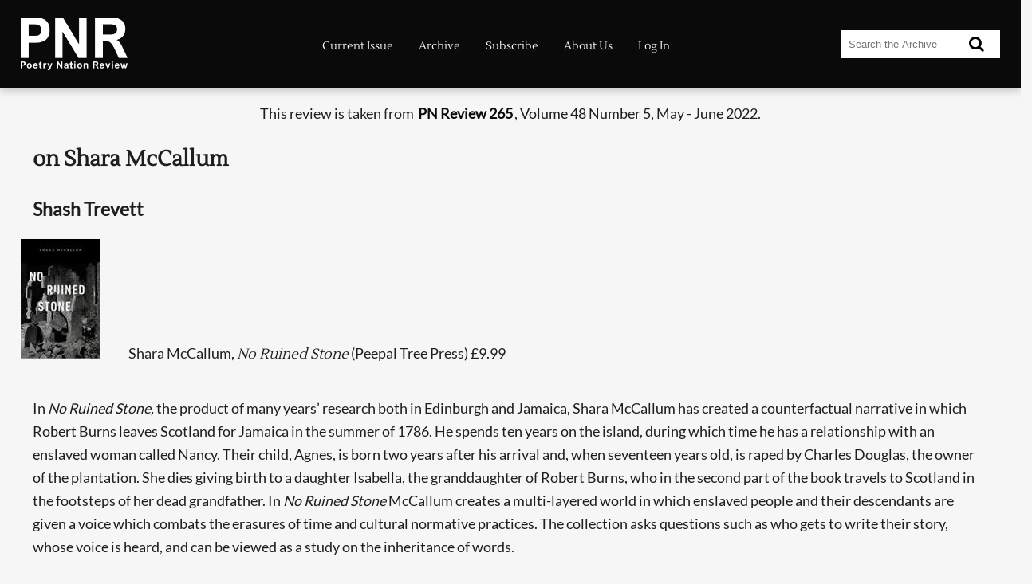

--- FILE ---
content_type: text/html
request_url: https://www.pnreview.co.uk/cgi-bin/scribe?item_id=11278
body_size: 9377
content:
<!DOCTYPE html>
<html lang="en">
<head>
<meta http-equiv="content-type" content="text/html; charset=utf-8">
<meta name="viewport" content="width=device-width, initial-scale=1.0">
<meta name="description" content="One of the outstanding poetry journals of our time." />
<!--begmetadata-->
<link rel="canonical" href="https://www.pnreview.co.uk/archive/on-shara-mccallum/11278" />
<meta name="keywords" content="poetry">

<!--endmetadata-->
<meta NAME="revisit-after" content="7 days">
<meta name="generator" content="WebGuild AC">
<title>PN Review Print and Online Poetry Magazine - on Shara McCallum  - PN Review 265</title>
<link href="/themes/sitev2.css" rel="stylesheet" media="screen, print">
<link rel="stylesheet" href="https://cdnjs.cloudflare.com/ajax/libs/font-awesome/4.7.0/css/font-awesome.min.css">
<script src="/scripts/jquery-1.11.0.min.js"></script>
<link rel="icon" type="image/png" href="/favicon-96x96.png" sizes="96x96" />
<link rel="icon" type="image/svg+xml" href="/favicon.svg" />
<link rel="shortcut icon" href="/favicon.ico" />
<link rel="apple-touch-icon" sizes="180x180" href="/apple-touch-icon.png" />
<meta name="apple-mobile-web-app-title" content="PN Review" />
<link rel="manifest" href="/site.webmanifest" />
<!--extracss-->

<script>
function searchModal() {
   document.getElementById('opaque').style.zIndex=1000;

   var timerBar = document.getElementById('rtb');
   timerBar.classList.remove("round-time-bar");
   timerBar.offsetWidth;
   timerBar.classList.add("round-time-bar"); }
</script>
<!-- Begin Facebook Pixel Code -->
<script>
!function(f,b,e,v,n,t,s){if(f.fbq)return;n=f.fbq=function(){n.callMethod?
n.callMethod.apply(n,arguments):n.queue.push(arguments)};if(!f._fbq)f._fbq=n;
n.push=n;n.loaded=!0;n.version='2.0';n.queue=[];t=b.createElement(e);t.async=!0;
t.src=v;s=b.getElementsByTagName(e)[0];s.parentNode.insertBefore(t,s)}(window,
document,'script','https://connect.facebook.net/en_US/fbevents.js');

fbq('init', '2379026465711557');
fbq('track', "PageView");
</script>
<noscript>
<img height="1" width="1" style="display:none"
src="https://www.facebook.com/tr?id=2379026465711557&ev=PageView&noscript=1"/>
</noscript>  
<!-- End Facebook Pixel Code -->
</head>
<body>
<header class="header-outer">
   <div class="header-inner responsive-wrapper">
      <div class="header-logo">
         <a class="site_logo" href="/index.shtml"><img src="/graphics/PNR_logo_white.png" alt="PNR Logo"></a>
      </div>
    
<!--menu-->
    <nav id="nav" class="header-navigation">
    <a href="#nav" title="Show navigation">Show navigation</a>
    <a href="#" title="Hide navigation">Hide navigation</a>
    <div>
   <a href="/current-issue" class="menu5 serif">Current Issue</a>
   <a href="/archive" class="menu5 serif">Archive</a>
   <a href="/subscribe" class="menu5 serif">Subscribe</a>
   <a href="/about-us" class="menu5 serif">About&nbsp;Us</a>
   <a href="/log-in" class="menu5 serif">Log In</a>
    </div>
</nav>

     <div class="header-search">
        <form onSubmit="searchModal()" action="/cgi-bin/huntsman" method="post">
          <input type="search" name="term" class="input" placeholder="Search the Archive">
          <button type="submit"><i class="fa fa-search"></i></button>
        </form>
     </div>     
  </div>
</header>
<main>

<!--begcontent-->
<article class="responsive-wrapper">
<p class="item-source-top">
This review is taken from <a class="item-link" href="/magazines/pnr-265/48-5">PN Review 265</a>, Volume 48 Number 5, May - June 2022.
</p>
<h1 class="item-title serif">on Shara McCallum</h1>
<span class="hp-author">Shash Trevett</span>
<div class="review-details">
<div class="reviewed">
<div>Shara McCallum,  <span class="serif"><em>No Ruined Stone</em></span> (Peepal Tree Press) £9.99</div>
</div>
<div class="reviewed-covers">
<div><img src="/cgi-bin/artist?reviewtext=4408" alt="Cover of No Ruined Stone"></div>
</div>
</div>
<div class="item-text">
In <i>No Ruined Stone, </i>the product of many years’ research both in Edinburgh and Jamaica, Shara McCallum has created a&nbsp;counterfactual&nbsp;narrative in which Robert Burns leaves Scotland for Jamaica in the summer of 1786. He spends ten years on the island, during which time he has a&nbsp;relationship with an enslaved woman called Nancy. Their child, Agnes, is born two years after his arrival and, when seventeen years old, is raped by Charles Douglas, the owner of the plantation. She dies giving birth to a&nbsp;daughter Isabella, the granddaughter of Robert Burns, who in the second part of the book travels to Scotland in the footsteps of her dead grandfather. In <i>No Ruined Stone </i>McCallum creates a&nbsp;multi-layered world in which enslaved people and their descendants are given a&nbsp;voice which combats the erasures of time and cultural&nbsp;normative practices. The collection asks questions such as who gets to write their story, whose voice is heard, and can be viewed as a&nbsp;study on the inheritance of words. <br> <br> Part One focuses on Burns’s impressions of life at ‘Springbank’, the plantation on Jamaica, his letters home to his brother Gilbert, conversations with Charles Douglas, his abolitionist sensibilities and his ultimate impotence to challenge the machinery of slavery. Burns the Romantic poet rejects the inhumanity of slavery while at the same time appropriating the language of suffering of the enslaved: ‘misery clings to the hem of my clothes’; ‘there is&nbsp;no keener lash’ than the torments he feels. In contrast, Part Two focuses on Isabella, a&nbsp;black woman passing for ...
</div>
<div class="item-login">
<p>The page you have requested is restricted to subscribers only.  Please enter your username and password and click on 'Continue':</p>
<form class="item-login-form" action="/cgi-bin/gatekeeper" method="post">
<input type="hidden" name="reqpage" value="11278">
<fieldset class="item-login-form_Wrapper">
  <div class="form-Input_Wrapper">
    <input id="uname" name="uname" type="text" placeholder="Username" required/>
    <label for="uname">Username?</label>
  </div>
   <div class="form-Input_Wrapper">
    <input id="pword" name="pword" type="password" placeholder="Password" required/>
    <label for="pword">Password?</label>
   </div>
</fieldset>
<button class="form-Submit_Btn" type="submit" value="Continue">Continue</button>
 </form>
<p>If you have forgotten your username and password, please enter the email address you used when you joined.  Your login details will then be emailed to the address specified.</p>
<form class="item-login-form" action="/cgi-bin/gatekeeper" method="post">
<input type="hidden" name="finduser" value="true">
<fieldset class="item-login-form_Wrapper">
  <div class="form-Input_Wrapper">
    <input id="eml" name="eml" type="email" placeholder="Email Address" required/>
    <label for="eml">Your Email Address?</label>
  </div>
</fieldset>
<button class="form-Submit_Btn" type="submit" value="finduser">Find Me</button>
</form>
<div>If you are not a subscriber and would like to enjoy the <strong>293</strong> issues containing over <strong>11,700</strong> poems, articles, reports, interviews and reviews,
why not <a class="item-link" href="/join">subscribe</a> to the website today?</div>
</div>
<div style="width:100%;clear:both;">
<div class="previous-item"><a href="/archive/on-nelly-sachs/11277" title="Go to the previous page...">previous page</a></div>
<div class="next-item"><a href="/archive/on-ithe-stasi-poetry-circlei/11279" title="Go to the next page...">next page</a></div>
</div><div style="clear:both;"></div>
</article>

<!--endcontent-->

</main>

<!--footer-->
<div class="footer-wrap">
<footer class="responsive-wrapper">
<div class="footer-address">
Poetry Nation Review<br>
Main Library<br>
The University of Manchester<br>
Oxford Road<br>
Manchester<br>
M13 9PP<br>
United Kingdom<br>
Phone: <a href="tel:+441618348730">+44 (0) 161 834 8730</a><br>
Email: <a href="mailto:support@pnreview.co.uk">support@pnreview.co.uk</a>
</div>
<div class="footer-links">
<!--footer-menu-->
   <a href="/masthead">Masthead</a><br>
 
   <a href="/submissions">Submissions</a><br>
 
   <a href="/privacy-cookie-statement" class="menu### serif">Privacy &amp; Cookie Statement</a><br>
 
   <a href="/subscription-terms-and-conditions">Subscription Terms and Conditions</a><br>
 
   <a href="/sitemap">Sitemap</a><br>
<br>
<div class="footer-social">
<a href="https://www.facebook.com/PNReview/"><img src="/fb_logo_white.png" alt="Facebook logo"></a>
<a href="https://bsky.app/profile/pnreview.bsky.social"><img src="/bs_logo_white.png" alt="Bluesky logo"></a>
</div>
<!--copy-->
This website &copy;1999-2026 <em>PN Review</em>.<br>All rights reserved.
</div>
<div class="ace">
<img src="/graphics/grant_png_white.png" alt="Logo of the Arts Council England">
<p>We thank the <a href="https://www.artscouncil.org.uk" class="arts_council"><b>Arts Council England</b></a> for their support and assistance in this interactive Project.</p>
</div>
</footer>
</div>


<div id="opaque"> 
<div id="searching">
<span>Searching, please wait...</span>
<div id="rtb" class="round-time-bar" data-style="smooth" style="--duration: 33;">
<div></div>
</div>
</div>
</div>
<div id="normal"></div>
<script type="text/javascript" src="/scripts/doubletaptogo.min.js"></script>
<!--javascript-->

</body>
</html>
